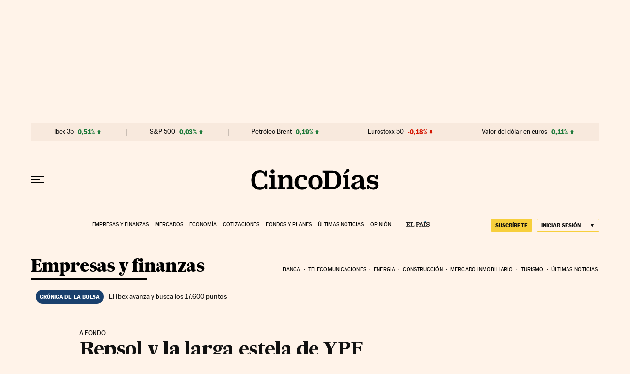

--- FILE ---
content_type: application/javascript; charset=utf-8
request_url: https://fundingchoicesmessages.google.com/f/AGSKWxV3Fmt2d-VL4wMC7nyVccS6DGw2tOkPJTQF8J83aSe6Lcei-S76EhOGvlPSKG4QBkTRZdrjpm03MXKsPwiaXsdCI5XgOeTQpMDD-UoetlnkH3fqkz97DpSxdCLiha4r323ACMmuK11NtYVdDgUnowjpDQyptvRFhpyqU75zP_AeHYQd1L1JkoBimv-D/_-tower-ad-/ad_position_/728_200_/sponsored_ad_/ads/leaderboard_
body_size: -1288
content:
window['8753e172-ac5b-4632-91dc-0053c00f1144'] = true;